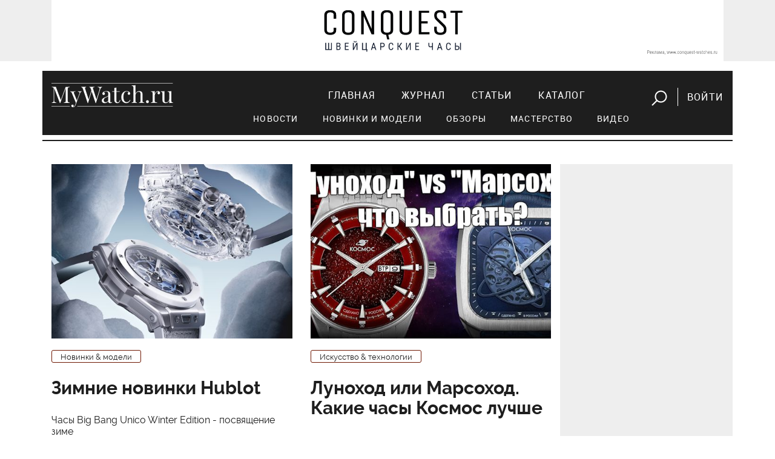

--- FILE ---
content_type: text/html; charset=utf-8
request_url: https://mywatch.ru/articles/?curPos=20&cur_cc=394&order=&view=
body_size: 35184
content:
<!doctype html>
<html>
<head>
<!-- Google Tag Manager -->
<script>(function(w,d,s,l,i){w[l]=w[l]||[];w[l].push({'gtm.start':
new Date().getTime(),event:'gtm.js'});var f=d.getElementsByTagName(s)[0],
j=d.createElement(s),dl=l!='dataLayer'?'&l='+l:'';j.async=true;j.src=
'https://www.googletagmanager.com/gtm.js?id='+i+dl;f.parentNode.insertBefore(j,f);
})(window,document,'script','dataLayer','GTM-5CSCZZ');</script>
<!-- End Google Tag Manager -->

<!-- Global site tag (gtag.js) - Google Analytics 
<script async src="https://www.googletagmanager.com/gtag/js?id=UA-55883361-1"></script>
<script>
  window.dataLayer = window.dataLayer || [];
  function gtag(){dataLayer.push(arguments);}
  gtag('js', new Date());

  gtag('config', 'UA-55883361-1');
</script>
-->

    <meta name="google-site-verification" content="UQALiMvYxcjjQHtfmcqNqYSvOB6fTADvDg6HNjUaWxo" />
    <meta http-equiv="Content-Type" content="text/html; charset=utf-8" />
    
    <title>Статьи</title>
            <meta property="og:title" content="" />
    <meta property="og:description" content="" />
    <meta property="og:image" content="http://mywatch.ru" />
    
        
    <meta name="viewport" content="width=device-width, initial-scale=1, maximum-scale=1">           

    <link rel="stylesheet" href="/netcat_template/template/mywatch_new/assets/libs/bootstrap.v4.0.0-alpha.6/css/bootstrap.min.css">
    <link rel="stylesheet" href="/netcat_template/template/mywatch_new/assets/libs/font-awesome.v4.7.0/css/font-awesome.min.css">
    <link rel="stylesheet" href="/netcat_template/template/mywatch_new/assets/libs/magnific-popup.v1.1.0/magnific-popup.css">
    <link rel="stylesheet" href="/netcat_template/template/mywatch_new/assets/libs/OwlCarousel2-2.2.1/assets/owl.carousel.min.css">
    <link rel="stylesheet" href="/netcat_template/template/mywatch_new/assets/libs/OwlCarousel2-2.2.1/assets/owl.theme.green.min.css">
    <link rel="stylesheet" href="/netcat_template/template/mywatch_new/assets/libs/lightGallery/css/lightgallery.min.css">
    <link rel="stylesheet" href="/netcat_template/template/mywatch_new/assets/css/main.css?v=26">

    <script type="text/javascript" src="/netcat_template/template/mywatch_new/assets/libs/jquery.v3.1.1/jquery.min.js"></script>
    <script type="text/javascript" src="/netcat_template/template/mywatch_new/assets/libs/tether.min.js"></script>
    <script type="text/javascript" src="/netcat_template/template/mywatch_new/assets/libs/bootstrap.v4.0.0-alpha.6/js/bootstrap.min.js"></script>
    <script type="text/javascript" src="/netcat_template/template/mywatch_new/assets/libs/magnific-popup.v1.1.0/jquery.magnific-popup.min.js"></script>
    <script type="text/javascript" src="/netcat_template/template/mywatch_new/assets/libs/OwlCarousel2-2.2.1/owl.carousel.min.js"></script>
    <script type="text/javascript" src="/netcat_template/template/mywatch_new/assets/libs/lightGallery/js/lightgallery-all.min.js"></script>
    <script src='/netcat/modules/auth/auth.js'></script>
    <script type="text/javascript" src="/netcat_template/template/mywatch_new/assets/js/main.js?v=26"></script>

</head>
<body>


<!-- Google Tag Manager (noscript) -->
<noscript><iframe src="https://www.googletagmanager.com/ns.html?id=GTM-5CSCZZ"
height="0" width="0" style="display:none;visibility:hidden"></iframe></noscript>
<!-- End Google Tag Manager (noscript) -->
 
    <div class="mobile-nav">
        <input id="hamburger" class="hamburger" type="checkbox"/>
        <label class="hamburger" for="hamburger">
            <i></i>
            <text>
                <close>Убрать</close>
              <open>Меню</open>
            </text>
        </label>
        <section class="drawer-list">
            <ul>
                <li><a href="/index/" title="Главная">Главная</a></li><li><a href="/magazine/" title="Журнал">Журнал</a></li><li><a href="/articles/" title="Статьи">Статьи</a></li><li><a href="/catalog/" title="Каталог">Каталог</a></li>                <li><hr class="menu-line"></li>
                <li class="subitem"><a href="/articles/?category=news">Новости</a></li>
                <li class="subitem"><a href="/articles/?category=models">Новинки и модели</a></li>
                <li class="subitem"><a href="/articles/?category=reviews">Обзоры</a></li>
                <li class="subitem"><a href="/articles/?category=mastery">Мастерство</a></li>
                <li class="subitem"><a href="/articles/?category=video">Видео</a></li>
                <li>
                    <form action="/search/" method="get">
                        <input value="" name="string" id="searchString2" type="text" placeholder="поиск">
                        <button><img src="/netcat_template/template/mywatch_new/assets/img/search.png" alt=""></button>
                    </form>
                </li>
            </ul>
        </section>    
    </div>
    <header>
        <div class="block--gray mb-3">
        <div class="container">
            <div class="text-center pt-3 pb-3 mobile-logo mb-3 hidden-md-up">
                <img src="/netcat_template/template/mywatch_new/assets/img/logo.png" alt="" class="logo">
            </div>         
            <div class="row">
                <div class="col-md-12" style=" text-align: center;">
                        <a target="_blank" href="https://www.conquest-watches.ru/?erid=2W5zFJj2LNk"><img src="/netcat_files/267/397/h_8c110cec97307d3a3ff4d88a595743c3" alt="" class="img-fluid" id="top-banner"></a>
                </div>
            </div>
        </div>
        </div>
        <div class="container">
            <div class="row navigation">
                <div class="col-md-3 text-center text-sm-left mb-3 mb-sm-0">
                    <a href="/">
                        <img src="/netcat_template/template/mywatch_new/assets/img/logo.png" alt="">
                    </a>
                </div>
                <div class="col-md-9 text-sm-right text-center">
                    <nav>
                        <ul>
                            <li><a href="/index/" title="Главная">Главная</a></li><li><a href="/magazine/" title="Журнал">Журнал</a></li><li><a href="/articles/" title="Статьи">Статьи</a></li><li><a href="/catalog/" title="Каталог">Каталог</a></li>                            <li class="btn">
                                <a href="javascript:void(0);" class="button-search mr-3" id="showSearchForm"><img src="/netcat_template/template/mywatch_new/assets/img/search.png" alt=""></a>
                                                                <a href="#login" class="button-login ml-3 popup-modal">Войти</a>
                                                            </li>
                        </ul>
<div class="row submenu">
    <ul>
        <li><a href="/articles/?category=news">Новости</a></li>
        <li><a href="/articles/?category=models">Новинки и модели</a></li>
        <li><a href="/articles/?category=reviews">Обзоры</a></li>
        <li><a href="/articles/?category=mastery">Мастерство</a></li>
        <li><a href="/articles/?category=video">Видео</a></li>
    </ul>   
</div>
                    </nav>
                    <form action="/search/" method="get" id="searchForm">
                        <input value="" name="string" id="searchString" type="text" placeholder="поиск">
                        <button id="btnSearch">Искать</button>
                        <a href="javascript:void(0);" class="mr-3" id="closeSearchForm"><img src="/netcat_template/template/mywatch_new/assets/img/close.png" alt=""></a>
                    </form>
                </div>
            </div>
    
        </div>
</header>

<div class="container mt-5">
	<div class="row">
		<div class="col-md-9">
<div class='tpl-block-394'><div class="tpl-block-list tpl-component-article" id="nc-block-787012fb1f2528c90e209e0d4ec5b917"><div class="tpl-anchor" id="statyav2"></div><div class="row">
					<div class="col-md-6">
                        						<div class="news-item">
                        							<a href="/articles/zimnie_novinki_Hublot.html">
								<figure>
									<img src="/netcat_files/263/394/h_f47b19c7021200a051144310b83e1b31" alt="">
								</figure>
							</a>
                        							<div class="article__tags">
								<a href="/articles/?category=models" class="tag tag--red-flat tag--small raleway-light-13 mr-3">Новинки & модели</a>
							</div>
							<a href="/articles/zimnie_novinki_Hublot.html">
								<h4>Зимние новинки Hublot</h4>
								<p>Часы Big Bang Unico Winter Edition - посвящение зиме</p>
							</a>
							<time id="pubdate" datetime="2025-12-31 10:12:55">31/12/2025</time>
						</div>
					</div>
					<div class="col-md-6">
                        						<div class="news-item">
                        							<a href="/articles/lunohod_ili_marsohod_kakie_chasyi_kosmos_luchshe.html">
								<figure>
									<img src="/netcat_files/263/394/h_21d9913202fd21cddac8640b47accce5" alt="">
								</figure>
							</a>
                        							<div class="article__tags">
								<a href="/articles/?category=mastery" class="tag tag--red-flat tag--small raleway-light-13 mr-3">Искусство & технологии</a>
							</div>
							<a href="/articles/lunohod_ili_marsohod_kakie_chasyi_kosmos_luchshe.html">
								<h4>Луноход или Марсоход. Какие часы Космос лучше</h4>
								<p>Этот ролик посвящен новинкам часового бренда Космос</p>
							</a>
							<time id="pubdate" datetime="2025-12-29 15:12:40">29/12/2025</time>
						</div>
					</div>
					<div class="col-md-6">
                        						<div class="news-item">
                        							<a href="/articles/Seiko_otmechaet_yubiley_evangeliona.html">
								<figure>
									<img src="/netcat_files/263/394/h_ab167caff85fd51565bdf98687871658" alt="">
								</figure>
							</a>
                        							<div class="article__tags">
								<a href="/articles/?category=models" class="tag tag--red-flat tag--small raleway-light-13 mr-3">Новинки & модели</a>
							</div>
							<a href="/articles/Seiko_otmechaet_yubiley_evangeliona.html">
								<h4>Seiko отмечает юбилей «Евангелиона»</h4>
								<p>Образы из аниме угадываются в новых C038 EVA-01</p>
							</a>
							<time id="pubdate" datetime="2025-12-27 13:22:44">27/12/2025</time>
						</div>
					</div>
					<div class="col-md-6">
                        						<div class="news-item">
                        							<a href="/articles/chasyi_molniya_baykal_samyie_krasivyie_chasyi_ot_chchz.html">
								<figure>
									<img src="/netcat_files/263/394/h_70caadd8ca8eeb102e2cc7262905931c" alt="">
								</figure>
							</a>
                        							<div class="article__tags">
								<a href="/articles/?category=models" class="tag tag--red-flat tag--small raleway-light-13 mr-3">Новинки & модели</a>
							</div>
							<a href="/articles/chasyi_molniya_baykal_samyie_krasivyie_chasyi_ot_chchz.html">
								<h4>Часы Молния Байкал. Самые красивые часы от ЧЧЗ</h4>
								<p>Молния &laquo;Байкал&raquo; &mdash; дайвер со своим лицом</p>
							</a>
							<time id="pubdate" datetime="2025-12-25 15:05:29">25/12/2025</time>
						</div>
					</div>
					<div class="col-md-6">
                        						<div class="news-item">
                        							<a href="/articles/15_superpredlojeniy_lombardov_IWC_Vacheron_Constantin_Richard_Mille_i_dr.html">
								<figure>
									<img src="/netcat_files/263/394/h_52a98cdbab966421e7f9d80fc5f66b5d" alt="">
								</figure>
							</a>
                        							<div class="article__tags">
								<a href="/articles/?category=reviews" class="tag tag--red-flat tag--small raleway-light-13 mr-3">Обзоры & сравнения</a>
							</div>
							<a href="/articles/15_superpredlojeniy_lombardov_IWC_Vacheron_Constantin_Richard_Mille_i_dr.html">
								<h4>15 суперпредложений ломбардов. IWC, Vacheron Constantin, Richard Mille и др.</h4>
								<p>Наш собеседник -&nbsp;Александр Коновалов из часового центра Кутузов</p>
							</a>
							<time id="pubdate" datetime="2025-12-24 14:59:20">24/12/2025</time>
						</div>
					</div>
					<div class="col-md-6">
                        						<div class="news-item">
                        							<a href="/articles/vremya_darit_agat.html">
								<figure>
									<img src="/netcat_files/263/394/h_2f6a802a7922ff75e4c4db849364e99f" alt="">
								</figure>
							</a>
                        							<div class="article__tags">
								<a href="/articles/?category=reviews" class="tag tag--red-flat tag--small raleway-light-13 mr-3">Обзоры & сравнения</a>
							</div>
							<a href="/articles/vremya_darit_agat.html">
								<h4>Время дарить АГАТ</h4>
								<p>Как часы становятся сильным новогодним подарком</p>
							</a>
							<time id="pubdate" datetime="2025-12-22 22:18:12">22/12/2025</time>
						</div>
					</div>
					<div class="col-md-6">
                        						<div class="news-item">
                        							<a href="/articles/kari_voutilaynen_pokinul_post_sodirektora_brenda_Urban_Jurgensen.html">
								<figure>
									<img src="/netcat_files/263/394/h_c1a12140e3c88ff34c1178d16b73641a" alt="">
								</figure>
							</a>
                        							<div class="article__tags">
								<a href="/articles/?category=news" class="tag tag--red-flat tag--small raleway-light-13 mr-3">События & стиль жизни</a>
							</div>
							<a href="/articles/kari_voutilaynen_pokinul_post_sodirektora_brenda_Urban_Jurgensen.html">
								<h4>Кари Воутилайнен покинул пост содиректора бренда Urban Jurgensen</h4>
								<p>Он отойдет от повседневного управления&nbsp;</p>
							</a>
							<time id="pubdate" datetime="2025-12-22 21:51:51">22/12/2025</time>
						</div>
					</div>
					<div class="col-md-6">
                        						<div class="news-item">
                        							<a href="/articles/Raymond_Weil_Camyie_akkuratnyie_chasyi.html">
								<figure>
									<img src="/netcat_files/263/394/h_9a871e0072fcb57eddb92d07b55cf9d6" alt="">
								</figure>
							</a>
                        							<div class="article__tags">
								<a href="/articles/?category=reviews" class="tag tag--red-flat tag--small raleway-light-13 mr-3">Обзоры & сравнения</a>
							</div>
							<a href="/articles/Raymond_Weil_Camyie_akkuratnyie_chasyi.html">
								<h4>Raymond Weil. Cамые аккуратные часы</h4>
								<p>Рассматриваем&nbsp;коллекции Raymond Weil Freelancer и Raymond Weil Millesime</p>
							</a>
							<time id="pubdate" datetime="2025-12-21 14:54:03">21/12/2025</time>
						</div>
					</div>
					<div class="col-md-6">
                        						<div class="news-item">
                        							<a href="/articles/chasovoe_otdelenie_auktsiona_Phillips_postavilo_godovoy_rekord.html">
								<figure>
									<img src="/netcat_files/263/394/h_db6f2a047bd19eabb33d17ebfa550b82" alt="">
								</figure>
							</a>
                        							<div class="article__tags">
								<a href="/articles/?category=news" class="tag tag--red-flat tag--small raleway-light-13 mr-3">События & стиль жизни</a>
							</div>
							<a href="/articles/chasovoe_otdelenie_auktsiona_Phillips_postavilo_godovoy_rekord.html">
								<h4>Часовое отделение аукциона Phillips поставило годовой рекорд</h4>
								<p>Годовой объем продаж достиг 370 миллионов долларов&nbsp;</p>
							</a>
							<time id="pubdate" datetime="2025-12-19 21:54:45">19/12/2025</time>
						</div>
					</div>
					<div class="col-md-6">
                        						<div class="news-item">
                        							<a href="/articles/laura_burdeze_vozglavit_Bvlgari.html">
								<figure>
									<img src="/netcat_files/263/394/h_ac9fcd2a93b876b583ddc4b22b71dfd4" alt="">
								</figure>
							</a>
                        							<div class="article__tags">
								<a href="/articles/?category=news" class="tag tag--red-flat tag--small raleway-light-13 mr-3">События & стиль жизни</a>
							</div>
							<a href="/articles/laura_burdeze_vozglavit_Bvlgari.html">
								<h4>Лаура Бурдезе возглавит Bvlgari</h4>
								<p>Бабен останется председателем правления Bulgari</p>
							</a>
							<time id="pubdate" datetime="2025-12-19 14:17:34">19/12/2025</time>
						</div>
					</div>
					<div class="col-md-6">
                        						<div class="news-item">
                        							<a href="/articles/Longines_gotovitsya_k_godu_loshadi.html">
								<figure>
									<img src="/netcat_files/263/394/h_a412e5bbfc545319a94119f92a1367fa" alt="">
								</figure>
							</a>
                        							<div class="article__tags">
								<a href="/articles/?category=models" class="tag tag--red-flat tag--small raleway-light-13 mr-3">Новинки & модели</a>
							</div>
							<a href="/articles/Longines_gotovitsya_k_godu_loshadi.html">
								<h4>Longines готовится к Году Лошади</h4>
								<p>Особая лимитка&nbsp;Master Collection Year of the Horse</p>
							</a>
							<time id="pubdate" datetime="2025-12-18 14:55:20">18/12/2025</time>
						</div>
					</div>
					<div class="col-md-6">
                        						<div class="news-item">
                        							<a href="/articles/samyie_prodavaemyie_chasyi_2025_do_50_tyis.html">
								<figure>
									<img src="/netcat_files/263/394/h_a570555f1d3a8bc7dac8e75177306e5c" alt="">
								</figure>
							</a>
                        							<div class="article__tags">
								<a href="/articles/?category=reviews" class="tag tag--red-flat tag--small raleway-light-13 mr-3">Обзоры & сравнения</a>
							</div>
							<a href="/articles/samyie_prodavaemyie_chasyi_2025_do_50_tyis.html">
								<h4>Самые продаваемые часы 2025 до 50 тыс</h4>
								<p>Casio, Orient, Citizen и другие</p>
							</a>
							<time id="pubdate" datetime="2025-12-18 14:49:41">18/12/2025</time>
						</div>
					</div>
					<div class="col-md-6">
                        						<div class="news-item">
                        							<a href="/articles/LVMH_Watch_Week_na_etot_raz_proydet_v_milane.html">
								<figure>
									<img src="/netcat_files/263/394/h_2dc44ac206f086299c69cf7fd33312f5" alt="">
								</figure>
							</a>
                        							<div class="article__tags">
								<a href="/articles/?category=news" class="tag tag--red-flat tag--small raleway-light-13 mr-3">События & стиль жизни</a>
							</div>
							<a href="/articles/LVMH_Watch_Week_na_etot_raz_proydet_v_milane.html">
								<h4>LVMH Watch Week на этот раз пройдет в Милане</h4>
								<p>Мероприятие намечено на&nbsp;начало 2026 года</p>
							</a>
							<time id="pubdate" datetime="2025-12-17 14:23:17">17/12/2025</time>
						</div>
					</div>
					<div class="col-md-6">
                        						<div class="news-item">
                        							<a href="/articles/dizayner_Apple_Watch_sdelal_chasyi_dlya_Ressence.html">
								<figure>
									<img src="/netcat_files/263/394/h_694d3044331497a9e9043371253fd76d" alt="">
								</figure>
							</a>
                        							<div class="article__tags">
								<a href="/articles/?category=models" class="tag tag--red-flat tag--small raleway-light-13 mr-3">Новинки & модели</a>
							</div>
							<a href="/articles/dizayner_Apple_Watch_sdelal_chasyi_dlya_Ressence.html">
								<h4>Дизайнер Apple Watch сделал часы для Ressence</h4>
								<p>Вышла модель&nbsp;Type 3 Marc Newson Edition с Марком Ньюсоном</p>
							</a>
							<time id="pubdate" datetime="2025-12-15 14:44:16">15/12/2025</time>
						</div>
					</div>
					<div class="col-md-6">
                        						<div class="news-item">
                        							<a href="/articles/chasyi_konstantina_chaykina_prodali_za_420_000_frankov.html">
								<figure>
									<img src="/netcat_files/263/394/h_8eb9bc38305270cd8defaa34bd2ef353" alt="">
								</figure>
							</a>
                        							<div class="article__tags">
								<a href="/articles/?category=news" class="tag tag--red-flat tag--small raleway-light-13 mr-3">События & стиль жизни</a>
							</div>
							<a href="/articles/chasyi_konstantina_chaykina_prodali_za_420_000_frankov.html">
								<h4>Часы Константина Чайкина продали за 420 000 франков</h4>
								<p>Картина мастера ушла с молотка за 90 000 франков</p>
							</a>
							<time id="pubdate" datetime="2025-12-15 14:26:56">15/12/2025</time>
						</div>
					</div>
					<div class="col-md-6">
                        						<div class="news-item">
                        							<a href="/articles/chasyi_Tissot_Longines_Omega_v_2025_chto_izmenilos_i_chego_jdat_v_2026.html">
								<figure>
									<img src="/netcat_files/263/394/h_5d310db31881b4d3d5e0d41e05eeaa70" alt="">
								</figure>
							</a>
                        							<div class="article__tags">
								<a href="/articles/?category=reviews" class="tag tag--red-flat tag--small raleway-light-13 mr-3">Обзоры & сравнения</a>
							</div>
							<a href="/articles/chasyi_Tissot_Longines_Omega_v_2025_chto_izmenilos_i_chego_jdat_v_2026.html">
								<h4>Часы Tissot, Longines, Omega в 2025. Что изменилось и чего ждать в 2026</h4>
								<p>Обсуждаем&nbsp;с Виктором Руновым из Conquest Watches</p>
							</a>
							<time id="pubdate" datetime="2025-12-14 14:41:50">14/12/2025</time>
						</div>
					</div>
					<div class="col-md-6">
                        						<div class="news-item">
                        							<a href="/articles/samyie_prodavaemyie_chasyi_2025_do_300_tyis.html">
								<figure>
									<img src="/netcat_files/263/394/h_e164ef8c7214ef3c4ebfe8ca8a9e1f0e" alt="">
								</figure>
							</a>
                        							<div class="article__tags">
								<a href="/articles/?category=reviews" class="tag tag--red-flat tag--small raleway-light-13 mr-3">Обзоры & сравнения</a>
							</div>
							<a href="/articles/samyie_prodavaemyie_chasyi_2025_do_300_tyis.html">
								<h4>Самые продаваемые часы 2025 до 300 тыс.</h4>
								<p><p>Seiko, Tissot, Longines, Oris и другие</p></p>
							</a>
							<time id="pubdate" datetime="2025-12-11 14:34:48">11/12/2025</time>
						</div>
					</div>
					<div class="col-md-6">
                        						<div class="news-item">
                        							<a href="/articles/pervyie_Panerai_Luminor_v_bronze.html">
								<figure>
									<img src="/netcat_files/263/394/h_7d02b178c6a3b2bc6b5adbcec1683fe0" alt="">
								</figure>
							</a>
                        							<div class="article__tags">
								<a href="/articles/?category=models" class="tag tag--red-flat tag--small raleway-light-13 mr-3">Новинки & модели</a>
							</div>
							<a href="/articles/pervyie_Panerai_Luminor_v_bronze.html">
								<h4>Первые Panerai Luminor в бронзе</h4>
								<p>Luminor Marina PAM01678 выполнены из сплава&nbsp;Bronzo</p>
							</a>
							<time id="pubdate" datetime="2025-12-09 11:14:24">09/12/2025</time>
						</div>
					</div>
					<div class="col-md-6">
                        						<div class="news-item">
                        							<a href="/articles/ustanovlen_novyiy_rekord_tsenyi_na_chasyi_nezavisimogo_chasovschika.html">
								<figure>
									<img src="/netcat_files/263/394/h_a7e41973a842af0f50135ecb5250b737" alt="">
								</figure>
							</a>
                        							<div class="article__tags">
								<a href="/articles/?category=news" class="tag tag--red-flat tag--small raleway-light-13 mr-3">События & стиль жизни</a>
							</div>
							<a href="/articles/ustanovlen_novyiy_rekord_tsenyi_na_chasyi_nezavisimogo_chasovschika.html">
								<h4>Установлен новый рекорд цены на часы независимого часовщика</h4>
								<p>F.P.Journe Копполы проданы за 10,8 миллионов долларов</p>
							</a>
							<time id="pubdate" datetime="2025-12-08 11:38:25">08/12/2025</time>
						</div>
					</div>
					<div class="col-md-6">
                        						<div class="news-item">
                        							<a href="/articles/Lange_1_Daymatic_teper_v_korpuse_Honeygold.html">
								<figure>
									<img src="/netcat_files/263/394/h_b53a869c84aedcda8d7a2f625f1f92f4" alt="">
								</figure>
							</a>
                        							<div class="article__tags">
								<a href="/articles/?category=models" class="tag tag--red-flat tag--small raleway-light-13 mr-3">Новинки & модели</a>
							</div>
							<a href="/articles/Lange_1_Daymatic_teper_v_korpuse_Honeygold.html">
								<h4>Lange 1 Daymatic теперь в корпусе Honeygold</h4>
								<p>A. Lange &amp; S&ouml;hne выпустила новую версию часов с&nbsp;указателем дня недели</p>
							</a>
							<time id="pubdate" datetime="2025-12-08 11:28:35">08/12/2025</time>
						</div>
					</div>
</div>
				<div class="text--center mb--20">
					<a href="#" class="button button--w165">Еще</a>
				</div>		
			<hr class="mb-4 mt-2">
			<ul class="pagination mb-5">
<li><a href="?order=&amp;view=">1</a></li><li class="active">2</li><li><a href="/articles/?order=&amp;view=&amp;curPos=40&amp;cur_cc=394">3</a></li><li><a href="/articles/?order=&amp;view=&amp;curPos=60&amp;cur_cc=394">4</a></li><li><a href="/articles/?order=&amp;view=&amp;curPos=80&amp;cur_cc=394">5</a></li><li>...</li><li><a href="?cur_cc=394&curPos=15120&view=&order=">757</a></li>			</ul>			

</div></div>		<div class="row"></div>        </div>
        <div class="col-md-3 text-center block--gray pt-4">
            <div class="row"></div>                        
            
		</div>
	</div>
</div>

	<footer>
		<div class="container">
			<div class="row">
                <div class="col-12 hidden-sm-down" id="footerContent">
                    <div class="row">
                    <div class="col-lg-2 col-md-2 col-sm-3 text-center text-sm-left mb-4 mb-sm-0">
                        <h6>Рубрикатор</h6>
                        <ul>
                            <li><a href="/articles/?category=models">Модели</a></li>
                            <li><a href="/articles/?category=reviews">Обзоры</a></li>
                            <li><a href="/articles/?category=video">Видео</a></li>
                        </ul>
                    </div>
                    <div class="col-lg-3 col-md-4 col-sm-5 text-center text-sm-left mb-4 mb-sm-0">
                        <div class="ml-lg-5">
                            <h6>Реклама</h6>
                            <ul>
                                <!-- <li><a href="#">Меди-кит</a></li> -->
                                <li><a href="/contacts/">Связь с отделом рекламы</a></li>
                            </ul>
                            <h6 class="header-projects">Наши проекты</h6>
                            <ul>
                                <li><a href="http://watchexpo.ru" target="_blank">Moscow Watch Expo</a></li>
                            </ul>
                        </div>
                    </div>
                    <div class="col-lg-3 col-md-3 col-sm-4 text-center text-sm-left">
                        <h6>Социальные сети</h6>
                        <ul>
                            <li><a href="http://vk.com/mywatchmag" target="_blank">ВКонтакте</a></li>
                            <li><a href="https://www.youtube.com/mywatchru_tv" target="_blank">YouTube</a></li>
                            </li>
                        </ul>
                    </div>
                    <div class="col-lg-3 col-md-3 text-center text-sm-left">
                        <h6>Журнал</h6>
                        <ul>
                            <li><a href="https://izdatyelstvo-voch-media.robo.market/?q=&shopid=11821" target="_blank">Издания и подписка</a></li>
                        </ul>

<!--                         <ul>
                            <li><a href="/magazine/">Оформить подписку</a></li>
                        </ul>
-->

                        <h6 class="header-redaction">Редакция</h6>
                        <ul>
                            <li><a href="/contacts/">Контакты</a></li>
                        </ul>
                    </div>           

                    <div class="col-lg-11 col-md-12">
                        <p>

MyWatch.ru — официальный сайт журнала «Мои часы». Здесь вы найдете самые свежие новости мира часов, сможете обсудить их на форуме часовщиков, а так же подобрать часы в наиболее обширном часовом каталоге рунета. Среди представленных марок читатель найдет такие знаменитые названия швейцарских часов, как Breguet, Ulysse Nardin, Vacheron Constantin, Panerai, Patek Philippe, а так же многие другие.</p>
                    </div>
                    </div>
                </div>
				<div class="col-md-12 text-center hidden-md-up">
					<a href="javascript:void(0);" class="link" id="footerToggle">Развернуть</a>
				</div>
				<hr>
				<div class="col-lg-12">
					<p class="copyright">
						&copy; 2001–2026 Издательский дом Watch Media
					</p>
				</div>
			</div>
		</div>
	</footer>
    

    <script src="https://vk.com/js/api/openapi.js?153" type="text/javascript"></script>

<div id="recovery" class="mfp-hide mw-popup">
    <form action="/netcat/modules/auth/password_recovery.php" method="post">
		<span class="mfp-close"></span>
		<div class="mw-popup__content">
			<div class="mw-popup__title">Восстановление пароля</div>
            <input name="catalogue" value="7" type="hidden">
            <input name="sub" value="223" type="hidden">
            <input name="cc" value="0" type="hidden">
            <input name="post" value="1" type="hidden">
            <p>Пожалуйста, введите ваш E-mail:</p>
            <div class="form-group">
                <input name="Email" size="32" maxlength="132" value="" type="text" class="form-control" required="required">
            </div>
        </div>
		<button class="mw-popup__submit">Восстановить</button>
    </form> 
</div>
	<div id="login" class="mfp-hide mw-popup">
			<form id="formLogin" action="/netcat/modules/auth/" method="post">
		<span class="mfp-close"></span>
		<div class="mw-popup__content">
			<div class="mw-popup__title">Вход</div>

    <input type='hidden' name='AuthPhase' value='1' />
    <input type='hidden' name='REQUESTED_FROM' value="/articles/?curPos=20&cur_cc=394&order=&view=" />
    <input type='hidden' name='REQUESTED_BY' value='POST' />
    <input type='hidden' name='catalogue' value='7' />
    <input type='hidden' name='sub' value='224' />
    <input type='hidden' name='cc' value='319' />
    <input type='hidden' name='NC_HTTP_REQUEST' value='1' />
    <input type='hidden' name='posting' value='1' />
    
				<div class="form-group">
                    <input maxlength="30" placeholder="e-mail" name="AUTH_USER" id="myid" class="form-control" tabindex="1" value="" type="text" required="required">
				</div>
				<div class="form-group">
                    <input maxlength="30" name="AUTH_PW" id="mypass" class="form-control" tabindex="2" type="password">
				</div>
                <div id="authErrorMessage"></div>
                <div class="form-group row">
                    <div class="col-md-6">
    					<a href="javascript:void(0)" class="button button-vk" onclick='nc_vk_login()'><i class="fa fa-vk"></i>Войти через ВКонтакте</a>
                    </div>
				</div>                

<!-- Yandex.RTB R-A-57310-1 -->
<div id="yandex_rtb_R-A-57310-1"></div>
<script type="text/javascript">
    (function(w, d, n, s, t) {
        w[n] = w[n] || [];
        w[n].push(function() {
            Ya.Context.AdvManager.render({
                blockId: "R-A-57310-1",
                renderTo: "yandex_rtb_R-A-57310-1",
                async: true
            });
        });
        t = d.getElementsByTagName("script")[0];
        s = d.createElement("script");
        s.type = "text/javascript";
        s.src = "//an.yandex.ru/system/context.js";
        s.async = true;
        t.parentNode.insertBefore(s, t);
    })(this, this.document, "yandexContextAsyncCallbacks");
</script>


<!-- Global site tag ---- youtube              (gtag.js) - Google Ads: 930655692 -->
<script async src="https://www.googletagmanager.com/gtag/js?id=AW-930655692"></script>
<script>
  window.dataLayer = window.dataLayer || [];
  function gtag(){dataLayer.push(arguments);}
  gtag('js', new Date());

  gtag('config', 'AW-930655692');
</script>
<script type='text/javascript'>
    function nc_vk_login ( is_member ) {
        var is_mem = is_member || 0;
        
        if ( !is_mem ) {
            VK.Auth.login( nc_vk_login );
        } else {
            location.href='/netcat/modules/auth/?nc_vk=1&REQUESTED_FROM=/articles/?curPos=20&amp;amp;cur_cc=394&amp;amp;order=&amp;amp;view=';
        }
    }

    VK.init({ apiId: 6444450 });
    VK.UI.button('login_button');
</script>                    
           
			<a href="/register/" class="float-left">Регистрация</a>
            <a href="#recovery" class="float-right popup-modal">Забыли пароль?</a>
			<div class="clearfix"></div>
		</div>
		<button class="mw-popup__submit">войти</button>
			</form>  
	</div>	
    
</body>
</html>